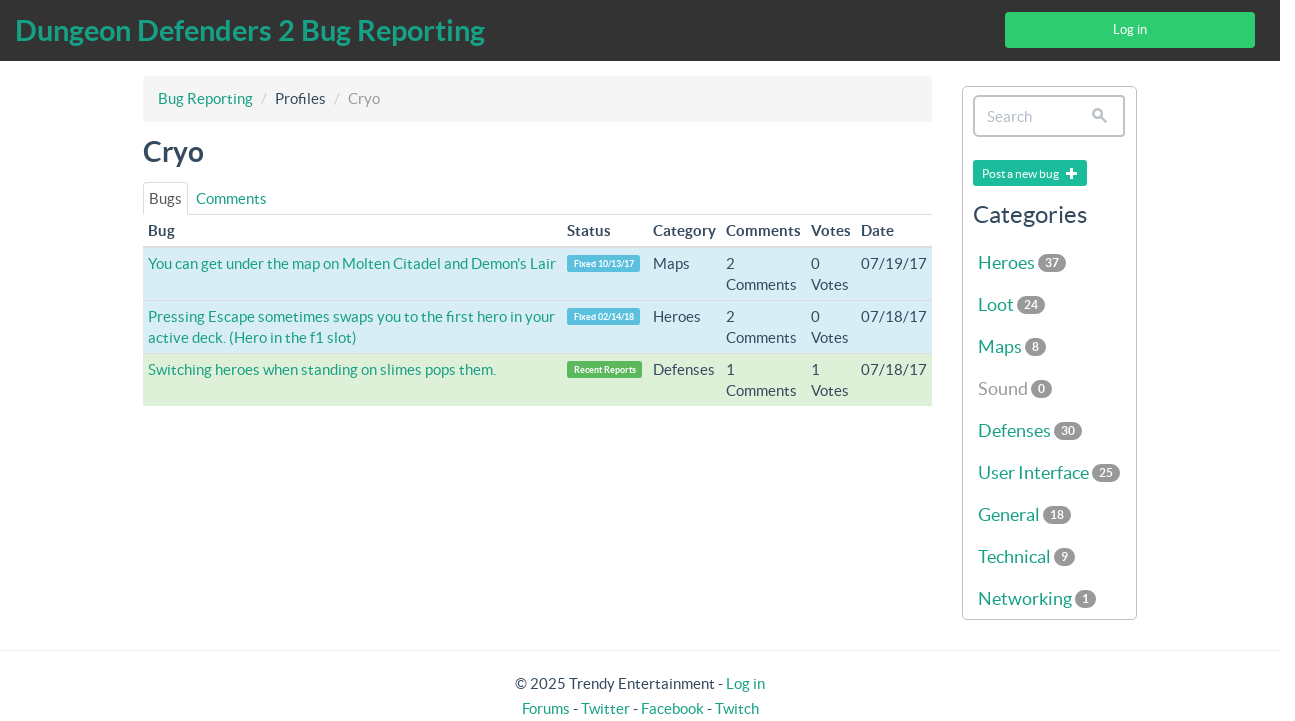

--- FILE ---
content_type: text/html; charset=UTF-8
request_url: https://testbugs.dungeondefenders2.com/home/profile/2126/
body_size: 3837
content:
<!--  PHPBack
Ivan Diaz <ivan@phpback.org>
Copyright (c) 2014 PHPBack
http://www.phpback.org
Released under the GNU General Public License WITHOUT ANY WARRANTY.
See LICENSE.TXT for details.  -->
<!DOCTYPE html>
<html>
<head>
    <title>Dungeon Defenders 2 Bug Reporting</title>
    <meta name="viewport" content="width=device-width, initial-scale=1">
    <meta http-equiv="x-ua-compatible" content="ie=edge">
    <meta charset="UTF-8">
    <link rel="icon" type="image/png" href="https://testbugs.dungeondefenders2.com/favicon.png">

    <!-- Loading Bootstrap -->
    <link href="https://testbugs.dungeondefenders2.com/public/bootstrap/css/bootstrap.css" rel="stylesheet">
    <link href="https://testbugs.dungeondefenders2.com/public/bootstrap/css/prettify.css" rel="stylesheet">

    <!-- Loading Flat UI -->
    <link href="https://testbugs.dungeondefenders2.com/public/css/flat-ui.css" rel="stylesheet">
    <!-- <link href="https://testbugs.dungeondefenders2.com/public/css/demo.css" rel="stylesheet"> -->

    <!-- Loading custom styles-->
    <link href="https://testbugs.dungeondefenders2.com/public/css/all.css" rel="stylesheet">
	
	<!-- Loading jQuery -->
	<link rel="stylesheet" href="https://ajax.googleapis.com/ajax/libs/jqueryui/1.12.1/themes/smoothness/jquery-ui.css">
	<script src="https://ajax.googleapis.com/ajax/libs/jquery/3.1.0/jquery.min.js"></script>
	<script src="https://ajax.googleapis.com/ajax/libs/jqueryui/1.12.1/jquery-ui.min.js"></script>
	<!-- Loading TinyMCE -->
	<script src='//cdn.tinymce.com/4.4/tinymce.min.js'></script>
	<script>
	  tinymce.init({ selector: '#commenttext',
	  content_css: '/public/css/flat-ui.css',
	  plugins: "paste link image media hr table autolink",
	  paste_as_text: true,
	  toolbar: ['undo redo | bold italic underline strikethrough | Pre blockquote | alignleft alignright aligncenter alignjustify alignnone | removeformat',
				'link image media | bullist numlist outdent indent | hr | table'],
	  menubar: false,
	  extended_valid_elements : "a[name|href|target=_blank|title]",
	  formats: {
		underline: {inline : 'u'},
		strikethrough: {inline : 'del'},
	  },
	  browser_spellcheck: true
	  });
	  </script>
	<script>
	  tinymce.init({ selector: '#contentContent',
	  content_css: '/public/css/flat-ui.css',
	  plugins: "paste link image media hr table autolink",
	  paste_as_text: true,
	  toolbar: ['undo redo | bold italic underline strikethrough | Pre blockquote | alignleft alignright aligncenter alignjustify alignnone | removeformat',
				'link image media | bullist numlist outdent indent | hr | table'],
	  menubar: false,
	  extended_valid_elements : "a[name|href|target=_blank|title]",
	  formats: {
		underline: {inline : 'u'},
		strikethrough: {inline : 'del'},
	  },
	  browser_spellcheck: true
	  });
	  </script>
	
	<script>
	  (function(i,s,o,g,r,a,m){i['GoogleAnalyticsObject']=r;i[r]=i[r]||function(){
	  (i[r].q=i[r].q||[]).push(arguments)},i[r].l=1*new Date();a=s.createElement(o),
	  m=s.getElementsByTagName(o)[0];a.async=1;a.src=g;m.parentNode.insertBefore(a,m)
	  })(window,document,'script','https://www.google-analytics.com/analytics.js','ga');

	  ga('create', 'UA-39334248-19', 'auto');
	  ga('send', 'pageview');

	</script>
	
  <script type="text/javascript">
  function showtable(tableid, tablelink){
      document.getElementById('activitytable').style.display = 'none';
      document.getElementById('ideastable').style.display = 'none';
      document.getElementById('commentstable').style.display = 'none';
      document.getElementById(tableid).style.display = '';
      document.getElementById("table1").className = "";
      document.getElementById("table2").className = "";
      document.getElementById("table3").className = "";
      document.getElementById(tablelink).className = "active";
  }
  function showadmintable(tableid, tablelink){
      document.getElementById('admincomment').style.display = 'none';
      document.getElementById('admineditcontent').style.display = 'none';
	  document.getElementById('adminedittitle').style.display = 'none';
	  document.getElementById('bughistory').style.display = 'none';
      document.getElementById(tableid).style.display = '';
      document.getElementById("table1").className = "";
      document.getElementById("table2").className = "";
	  document.getElementById("table3").className = "";
	  document.getElementById("table4").className = "";
      document.getElementById(tablelink).className = "active";
  }
  function showtable4(tableid, tablelink){
	  document.getElementById('notifytable').style.display = 'none';
      document.getElementById('resetvotestable').style.display = 'none';
      document.getElementById('changepasswordtable').style.display = 'none';
	  document.getElementById('changeidstable').style.display = 'none';
      document.getElementById(tableid).style.display = '';
      document.getElementById("table4").className = "";
      document.getElementById("table5").className = "";
	  document.getElementById("table6").className = "";
	  document.getElementById("table7").className = "";
      document.getElementById(tablelink).className = "active";
  }
  function popup_sure(text, url) {
        if (confirm(text) == true) {
           window.location = url;
        }
  }
  </script>
</head>
<body>
  <div class="row header">
    <div class="pull-left header--title-container">
      <h4 id="header--title"><a href="https://testbugs.dungeondefenders2.com/">Dungeon Defenders 2 Bug Reporting</a></h4>
    </div>
        <div class="pull-right" style="padding-top:12px;padding-right:40px;">
      <a href="https://testbugs.dungeondefenders2.com/home/login"><button type="button" class="btn btn-success btn-sm btn-block" style="width:250px">Log in</button></a>
    </div>
    
  </div>
    <div class="container">
  <div class="row">
<div class="col-md-9">	
	<small><ol class="breadcrumb">
			  <li><a href="https://testbugs.dungeondefenders2.com/">Bug Reporting</a></li>
			  <li>Profiles</li>
			  <li class="active">Cryo</li>
	</ol></small>
	<h5>Cryo </h5>
			<small>
	<ul class="nav nav-tabs">
	 		<li id="table1" style="display:none"><a onclick="showtable('activitytable','table1');">Activity</a></li>
		
		<li id="table2" class="active"><a onclick="showtable('ideastable','table2');">Bugs </a></li>
  		<li id="table3"><a onclick="showtable('commentstable','table3');">Comments</a></li>
	</ul>
	<div id="listing">
		<table id="activitytable" class="table table-striped" style="display:none">
				</table>
	
		<table id="ideastable" class="table table-condensed">
			<thead>
		        <tr>
		          <th>Bug</th>
				  <th>Status</th>
		          <th>Category</th>
		          <th>Comments</th>
		          <th>Votes</th>
		          <th>Date</th>
		        </tr>
		    </thead>
      		<tbody>
      																			<tr class="info">
					<td>
						<a href="https://testbugs.dungeondefenders2.com/home/bug/3447/you-can-get-under-the-map-on-molten-citadel-and-demon-s-lair">
						You can get under the map on Molten Citadel and Demon's Lair</a>
					</td>
					<td>
						<span class="label label-info"><small>Fixed 10/13/17</small></span>
					</td>
					<td>
						Maps					</td>
					<td>
						2 Comments					</td>
					<td>
						0 Votes					</td>
					<td>
						07/19/17					</td>
				</tr>
			    								<tr class="info">
					<td>
						<a href="https://testbugs.dungeondefenders2.com/home/bug/3433/pressing-escape-sometimes-swaps-you-to-the-first-hero-in-your-active-deck-hero-in-the-f1-slot">
						Pressing Escape sometimes swaps you to the first hero in your active deck. (Hero in the f1 slot)</a>
					</td>
					<td>
						<span class="label label-info"><small>Fixed 02/14/18</small></span>
					</td>
					<td>
						Heroes					</td>
					<td>
						2 Comments					</td>
					<td>
						0 Votes					</td>
					<td>
						07/18/17					</td>
				</tr>
			    								<tr class="success">
					<td>
						<a href="https://testbugs.dungeondefenders2.com/home/bug/3432/switching-heroes-when-standing-on-slimes-pops-them">
						Switching heroes when standing on slimes pops them.</a>
					</td>
					<td>
						<span class="label label-success"><small>Recent Reports</small></span>
					</td>
					<td>
						Defenses					</td>
					<td>
						1 Comments					</td>
					<td>
						1 Votes					</td>
					<td>
						07/18/17					</td>
				</tr>
			    			</tbody>
		</table>
		<table id="commentstable" class="table table-striped" style="display:none">
			<thead>
		        <tr>
		          <th>Commented in</th>
		          <th>Date</th>
		        </tr>
		    </thead>
      		<tbody>
      							<tr>
					<td>
						<a href="https://testbugs.dungeondefenders2.com/home/bug/4769/slime-pits-are-no-longer-applying-oil-to-berserker-orcs">Slime Pits are no longer applying oil to Berserker Orcs</a>
					</td>
					<td>
						05/03/18 15:47					</td>
				</tr>
			    				<tr>
					<td>
						<a href="https://testbugs.dungeondefenders2.com/home/bug/4769/slime-pits-are-no-longer-applying-oil-to-berserker-orcs">Slime Pits are no longer applying oil to Berserker Orcs</a>
					</td>
					<td>
						05/03/18 00:38					</td>
				</tr>
			    				<tr>
					<td>
						<a href="https://testbugs.dungeondefenders2.com/home/bug/4769/slime-pits-are-no-longer-applying-oil-to-berserker-orcs">Slime Pits are no longer applying oil to Berserker Orcs</a>
					</td>
					<td>
						05/02/18 23:18					</td>
				</tr>
			    				<tr>
					<td>
						<a href="https://testbugs.dungeondefenders2.com/home/bug/4119/steam-achievement-the-defender-and-heroes-united-are-bugged">Steam achievement "The Defender" and "Heroes United" are bugged</a>
					</td>
					<td>
						04/22/18 05:23					</td>
				</tr>
			    				<tr>
					<td>
						<a href="https://testbugs.dungeondefenders2.com/home/bug/4732/heroic-wave-hero-damage-buff-increase-from-the-heroic-power-shard-still-gets-diminished-after-switching-heroes">Heroic Wave hero damage buff increase from the Heroic Power shard STILL gets diminished after switching heroes. </a>
					</td>
					<td>
						04/22/18 05:17					</td>
				</tr>
			    				<tr>
					<td>
						<a href="https://testbugs.dungeondefenders2.com/home/bug/2933/heroic-power-shard-does-not-function-fully-upon-first-load-into-map">Heroic Power shard does not function fully upon first load into map</a>
					</td>
					<td>
						04/22/18 04:58					</td>
				</tr>
			    				<tr>
					<td>
						<a href="https://testbugs.dungeondefenders2.com/home/bug/2933/heroic-power-shard-does-not-function-fully-upon-first-load-into-map">Heroic Power shard does not function fully upon first load into map</a>
					</td>
					<td>
						04/22/18 04:56					</td>
				</tr>
			    				<tr>
					<td>
						<a href="https://testbugs.dungeondefenders2.com/home/bug/2933/heroic-power-shard-does-not-function-fully-upon-first-load-into-map">Heroic Power shard does not function fully upon first load into map</a>
					</td>
					<td>
						04/22/18 03:15					</td>
				</tr>
			    				<tr>
					<td>
						<a href="https://testbugs.dungeondefenders2.com/home/bug/4119/steam-achievement-the-defender-and-heroes-united-are-bugged">Steam achievement "The Defender" and "Heroes United" are bugged</a>
					</td>
					<td>
						10/12/17 22:53					</td>
				</tr>
			    				<tr>
					<td>
						<a href="https://testbugs.dungeondefenders2.com/home/bug/3988/a-typo-in-batstille-incursion">A typo in Batstille Incursion</a>
					</td>
					<td>
						09/22/17 01:15					</td>
				</tr>
			    				<tr>
					<td>
						<a href="https://testbugs.dungeondefenders2.com/home/bug/2848/wen-the-map-finishes-it-doesn-t-go-to-the-victory-screen">wen the map finishes it doesn't go to the victory screen</a>
					</td>
					<td>
						09/08/17 23:11					</td>
				</tr>
			    				<tr>
					<td>
						<a href="https://testbugs.dungeondefenders2.com/home/bug/2853/switching-heros-during-victory-leads-to-death">Switching heros during Victory leads to death</a>
					</td>
					<td>
						07/19/17 18:49					</td>
				</tr>
			    				<tr>
					<td>
						<a href="https://testbugs.dungeondefenders2.com/home/bug/3447/you-can-get-under-the-map-on-molten-citadel-and-demon-s-lair">You can get under the map on Molten Citadel and Demon's Lair</a>
					</td>
					<td>
						07/19/17 18:23					</td>
				</tr>
			    				<tr>
					<td>
						<a href="https://testbugs.dungeondefenders2.com/home/bug/3433/pressing-escape-sometimes-swaps-you-to-the-first-hero-in-your-active-deck-hero-in-the-f1-slot">Pressing Escape sometimes swaps you to the first hero in your active deck. (Hero in the f1 slot)</a>
					</td>
					<td>
						07/19/17 18:06					</td>
				</tr>
			    			</tbody>
		</table>
	</div>
	</small>
</div>	<div class="col-md-3">
		<div class="sidemenu">
			<div id="search">
				<form action="https://testbugs.dungeondefenders2.com/home/search" method="POST">
				  <div class="form-group">
					<div class="input-group">
					  <input class="form-control" name="query" id="search--input" type="search" placeholder="Search">
					  <span class="input-group-btn">
						<button type="submit" class="btn" id="search--button"><span class="fui-search"></span></button>
					  </span>
					</div>
				  </div>
				</form>
			</div>
			<div id="postbug">
				<a href="https://testbugs.dungeondefenders2.com/home/postbug"><button type="button" class="btn btn-primary btn-xs" id="post-new-idea-button">
					Post a new bug <span class="glyphicon glyphicon-plus" style="margin-left:5px;"></span>
				</button></a>
			</div>
			<div id="categories">
				<h6>Categories</h6>
				<ul class="nav nav-pills nav-stacked">
				 					<li ><a href="https://testbugs.dungeondefenders2.com/home/category/1/heroes">Heroes<span class="badge">37</span></a></li>
				 					<li ><a href="https://testbugs.dungeondefenders2.com/home/category/6/loot">Loot<span class="badge">24</span></a></li>
				 					<li ><a href="https://testbugs.dungeondefenders2.com/home/category/3/maps">Maps<span class="badge">8</span></a></li>
				 					<li class="disabled"><a href="https://testbugs.dungeondefenders2.com/home/category/4/sound">Sound<span class="badge">0</span></a></li>
				 					<li ><a href="https://testbugs.dungeondefenders2.com/home/category/10/defenses">Defenses<span class="badge">30</span></a></li>
				 					<li ><a href="https://testbugs.dungeondefenders2.com/home/category/5/user-interface">User Interface<span class="badge">25</span></a></li>
				 					<li ><a href="https://testbugs.dungeondefenders2.com/home/category/7/general">General<span class="badge">18</span></a></li>
				 					<li ><a href="https://testbugs.dungeondefenders2.com/home/category/8/technical">Technical<span class="badge">9</span></a></li>
				 					<li ><a href="https://testbugs.dungeondefenders2.com/home/category/9/networking">Networking<span class="badge">1</span></a></li>
				 				</ul>
			</div>
					</div>
	</div>
	</div>
	</div>
	<hr>
	<div class="footer">  &copy; 2025 Trendy Entertainment - 	<a href="https://testbugs.dungeondefenders2.com/home/login">Log in</a>
		<br><a href ="https://dungeondefenders.com/2/forums" target="_blank">Forums</a> - <a href ="https://twitter.com/TrendyEnt" target="_blank">Twitter</a> - <a href ="https://www.facebook.com/DungeonDefenders/" target="_blank">Facebook</a> - <a href ="https://www.twitch.tv/trendyent" target="_blank">Twitch</a>
	</div>
    <script src="https://testbugs.dungeondefenders2.com/public/js/jquery-1.8.3.min.js"></script>
    <script src="https://testbugs.dungeondefenders2.com/public/js/bootstrap.min.js"></script>
    <script src="https://testbugs.dungeondefenders2.com/public/js/bootstrap-select.js"></script>
    <script src="https://testbugs.dungeondefenders2.com/public/js/bootstrap-switch.js"></script>
    <script src="https://testbugs.dungeondefenders2.com/public/js/flatui-checkbox.js"></script>
    <script src="https://testbugs.dungeondefenders2.com/public/js/flatui-radio.js"></script>
    <script src="https://testbugs.dungeondefenders2.com/public/js/jquery.tagsinput.js"></script>
    <script src="https://testbugs.dungeondefenders2.com/public/js/jquery.placeholder.js"></script>
    <script src="https://testbugs.dungeondefenders2.com/public/bootstrap/js/application.js"></script>
    <script>
        $('.popover-with-html').popover({ html : true });
        $('.contentdiv').css('width', '100%').css('width', '-=400px');
    </script>
</body>
</html>

--- FILE ---
content_type: text/css
request_url: https://testbugs.dungeondefenders2.com/public/css/all.css
body_size: 1541
content:
a:hover {
    text-decoration: none;
}

body {
    overflow-x: hidden;
}

.breadcrumb {
    margin-bottom: 0;
}

.breadcrumb-wrapper
{
    font-size: 83%;
	line-height: 2;
	margin-bottom: 10px;
}


.header {
    background-color: #333;
    margin-bottom: 15px;
}

.header--title-container {
    color:#ECF0F1;
    padding-left:30px;
}

.header--title {

}

.logged-as-label {
    color:#ECF0F1;
}

.nav.nav-tabs {
    cursor: pointer;
}



.ideas-completed, .ideas-started, .ideas-planned, .ideas-needsinfo
{
	border: 1px solid #3498DB;
	border-radius:5px;

	margin-bottom:10px;
	padding-left: 15px;
	padding-right: 15px;
}

.ideas-started
{
	border-color:#2ECC71;
}

.ideas-planned
{
	border-color:#F1C40F;
}

.ideas-needsinfo
{
	border-color:#95A5A6;
}



.vote-count-box
{
	width: 60px;
	text-align:center;
	border:1px solid #3498DB;
	border-radius:5px;
	padding-top:4px;
	margin-left:auto;
	margin-right:auto;
	margin-bottom:2px
}

.view-idea-vote
{
	width: 100%;
	max-width: 90px;
	margin-left:auto;
	margin-right:auto;
}



.vote-label
{
	text-align: center;
	margin-left:auto;
	margin-right:auto;
}


.comment-box
{
	margin-top:10px;
	border: 1px solid #C0C0C0;
	border-radius:3px;
	padding-left:5px;
	padding-top:3px;
}
.comment-text
{
	padding:10px 10px 5px 10px;
	line-height: normal;
	font-size: 83%;
}

.comment-extra
{
	margin-bottom:-4px;
	font-size:14px;
	padding-left:5px;
	padding-right:5px;
	display: flex;
	justify-content: space-between;
}

.sidemenu
{
	border:1px solid #C0C0C0;
	border-radius:5px;
	padding-left:10px;
	padding-right:10px;
	padding-top:8px;
	margin-bottom:10px;
	margin-top:10px;
}


.footer
{
	text-align:center;
	font-size: 83%;
}

p img {
	max-width:100%;
	height:auto;
}

div.comment-text p {
	word-wrap: break-word;
}


/* Line up labels and badges with text better */
.label, .badge { 
	vertical-align:2px;
}

.ttip {
    position: relative;
    display: inline-block;
    border-bottom: 1px dotted green;
}

.ttip .ttiptext {
	top: -5px;
    left: 105%; 
    visibility: hidden;
    width: 400px;
    background-color: black;
    color: #fff;
    text-align: left;
    padding: 2px 5px;
    border-radius: 6px;
 

    position: absolute;
    z-index: 1;
}

.ttip:hover .ttiptext {
    visibility: visible;
}

#return-to-top {
    position: fixed;
    bottom: 20px;
    right: 20px;
    background: rgb(0, 0, 0);
    background: rgba(26, 188, 156, 1);
    width: 50px;
    height: 50px;
    display: block;
    text-decoration: none;
    -webkit-border-radius: 35px;
    -moz-border-radius: 35px;
    border-radius: 35px;
    display: none;
    -webkit-transition: all 0.3s linear;
    -moz-transition: all 0.3s ease;
    -ms-transition: all 0.3s ease;
    -o-transition: all 0.3s ease;
    transition: all 0.3s ease;
}
#return-to-top i {
    color: #fff;
    margin: 0;
    position: relative;
    left: 16px;
    top: 10px;
    font-size: 19px;
    -webkit-transition: all 0.3s ease;
    -moz-transition: all 0.3s ease;
    -ms-transition: all 0.3s ease;
    -o-transition: all 0.3s ease;
    transition: all 0.3s ease;
}
#return-to-top:hover {
    background: rgba(0, 0, 0, 0.9);
}
#return-to-top:hover i {
    color: #fff;
    top: 5px;
}

#notify {
	display: inline-block;
	height: 32px;
	width: 32px;
	margin-top: 5px;
	margin-left: 5px;
	float: right;
	color: #fff;
	font-size: 12px;
	text-align: right;
}

:target {
	background-color: rgba(255, 255, 170, 0.3);
}

.help-tip{
    position: absolute;
    top: 6px;
    text-align: center;
    background-color: #1abc9c;
    border-radius: 50%;
    width: 24px;
    height: 24px;
    font-size: 14px;
    line-height: 26px;
    cursor: default;
}

.help-tip:before{
    content:'?';
    font-weight: bold;
    color:#fff;
}

.help-tip:hover p{
    display:block;
    transform-origin: 100% 0%;

    -webkit-animation: fadeIn 0.3s ease-in-out;
    animation: fadeIn 0.3s ease-in-out;

}

.help-tip p{    /* The tooltip */
    display: none;
    text-align: left;
    background-color: #1E2021;
    padding: 16px;
    width: 300px;
    position: absolute;
    border-radius: 3px;
    box-shadow: 1px 1px 1px rgba(0, 0, 0, 0.2);
    left: 3px;
	top: 31px;
    color: #FFF;
    font-size: 13px;
    line-height: 1.4;
}

.help-tip p:before{ /* The pointer of the tooltip */
    position: absolute;
    content: '';
    width:0;
    height: 0;
    border:6px solid transparent;
    border-bottom-color:#1E2021;
    left:3px;
    top:-12px;
}

.help-tip p:after{ /* Prevents the tooltip from being hidden */
    width:100%;
    height:40px;
    content:'';
    position: absolute;
    top:-40px;
    left:0;
}

/* CSS animation */

@-webkit-keyframes fadeIn {
    0% { 
        opacity:0; 
        transform: scale(0.6);
    }

    100% {
        opacity:100%;
        transform: scale(1);
    }
}

@keyframes fadeIn {
    0% { opacity:0; }
    100% { opacity:100%; }
}

--- FILE ---
content_type: text/plain
request_url: https://www.google-analytics.com/j/collect?v=1&_v=j102&a=463011637&t=pageview&_s=1&dl=https%3A%2F%2Ftestbugs.dungeondefenders2.com%2Fhome%2Fprofile%2F2126%2F&ul=en-us%40posix&dt=Dungeon%20Defenders%202%20Bug%20Reporting&sr=1280x720&vp=1280x720&_u=IEBAAEABAAAAACAAI~&jid=135410612&gjid=343888144&cid=1190727611.1766385109&tid=UA-39334248-19&_gid=1192157681.1766385109&_r=1&_slc=1&z=2041458693
body_size: -455
content:
2,cG-44BB4XN62W